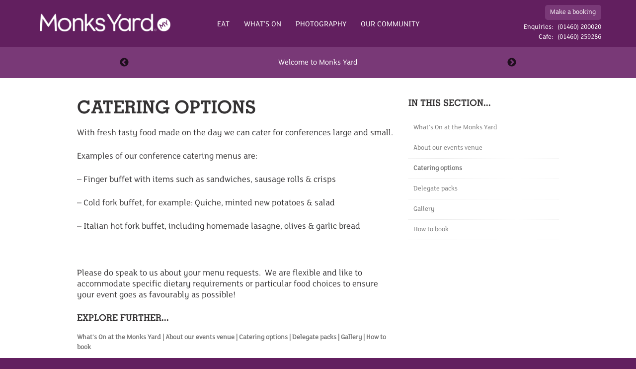

--- FILE ---
content_type: text/html; charset=UTF-8
request_url: http://themonksyard.co.uk/events/catering-options/
body_size: 6337
content:
<!DOCTYPE html>
<html>
  <head>
    <title> | Catering Options</title>
	
	<meta charset="UTF-8" />	
	<meta http-equiv="X-UA-Compatible" content="IE=edge,chrome=1">    
	<meta name="viewport" content="width=device-width, initial-scale=1.0">
	
	<link href="https://fonts.googleapis.com/css?family=Slabo+27px" rel="stylesheet">


	<!-- Load JQuery -->
	<script src="https://code.jquery.com/jquery.js"></script>		
	<script src="http://themonksyard.co.uk/wp-content/themes/webwise-2016/js/equal-height.js"></script>		
    <!-- Bootstrap -->
    <link href="http://themonksyard.co.uk/wp-content/themes/webwise-2016/css/bootstrap.min.css" rel="stylesheet">

    <!-- HTML5 Shim and Respond.js IE8 support of HTML5 elements and media queries -->
    <!-- WARNING: Respond.js doesn't work if you view the page via file:// -->
    <!--[if lt IE 9]>
      <script src="https://oss.maxcdn.com/libs/html5shiv/3.7.0/html5shiv.js"></script>
      <script src="https://oss.maxcdn.com/libs/respond.js/1.3.0/respond.min.js"></script>
    <![endif]-->

	<link rel="pingback" href="http://themonksyard.co.uk/xmlrpc.php" />
	<link rel="shortcut icon" href="http://themonksyard.co.uk/wp-content/themes/webwise-2016/img/favicon.ico"/>	
	
	<script type="text/javascript" src="http://themonksyard.co.uk/wp-content/themes/webwise-2016/js/instafeed.min.js"></script>

	
	<link rel='dns-prefetch' href='//s.w.org' />
		<script type="text/javascript">
			window._wpemojiSettings = {"baseUrl":"https:\/\/s.w.org\/images\/core\/emoji\/2.2.1\/72x72\/","ext":".png","svgUrl":"https:\/\/s.w.org\/images\/core\/emoji\/2.2.1\/svg\/","svgExt":".svg","source":{"concatemoji":"http:\/\/themonksyard.co.uk\/wp-includes\/js\/wp-emoji-release.min.js?ver=4.7.29"}};
			!function(t,a,e){var r,n,i,o=a.createElement("canvas"),l=o.getContext&&o.getContext("2d");function c(t){var e=a.createElement("script");e.src=t,e.defer=e.type="text/javascript",a.getElementsByTagName("head")[0].appendChild(e)}for(i=Array("flag","emoji4"),e.supports={everything:!0,everythingExceptFlag:!0},n=0;n<i.length;n++)e.supports[i[n]]=function(t){var e,a=String.fromCharCode;if(!l||!l.fillText)return!1;switch(l.clearRect(0,0,o.width,o.height),l.textBaseline="top",l.font="600 32px Arial",t){case"flag":return(l.fillText(a(55356,56826,55356,56819),0,0),o.toDataURL().length<3e3)?!1:(l.clearRect(0,0,o.width,o.height),l.fillText(a(55356,57331,65039,8205,55356,57096),0,0),e=o.toDataURL(),l.clearRect(0,0,o.width,o.height),l.fillText(a(55356,57331,55356,57096),0,0),e!==o.toDataURL());case"emoji4":return l.fillText(a(55357,56425,55356,57341,8205,55357,56507),0,0),e=o.toDataURL(),l.clearRect(0,0,o.width,o.height),l.fillText(a(55357,56425,55356,57341,55357,56507),0,0),e!==o.toDataURL()}return!1}(i[n]),e.supports.everything=e.supports.everything&&e.supports[i[n]],"flag"!==i[n]&&(e.supports.everythingExceptFlag=e.supports.everythingExceptFlag&&e.supports[i[n]]);e.supports.everythingExceptFlag=e.supports.everythingExceptFlag&&!e.supports.flag,e.DOMReady=!1,e.readyCallback=function(){e.DOMReady=!0},e.supports.everything||(r=function(){e.readyCallback()},a.addEventListener?(a.addEventListener("DOMContentLoaded",r,!1),t.addEventListener("load",r,!1)):(t.attachEvent("onload",r),a.attachEvent("onreadystatechange",function(){"complete"===a.readyState&&e.readyCallback()})),(r=e.source||{}).concatemoji?c(r.concatemoji):r.wpemoji&&r.twemoji&&(c(r.twemoji),c(r.wpemoji)))}(window,document,window._wpemojiSettings);
		</script>
		<style type="text/css">
img.wp-smiley,
img.emoji {
	display: inline !important;
	border: none !important;
	box-shadow: none !important;
	height: 1em !important;
	width: 1em !important;
	margin: 0 .07em !important;
	vertical-align: -0.1em !important;
	background: none !important;
	padding: 0 !important;
}
</style>
<link rel='stylesheet' id='screen-css'  href='http://themonksyard.co.uk/wp-content/themes/webwise-2016/style.css?ver=4.7.29' type='text/css' media='screen' />
<link rel='stylesheet' id='slb_core-css'  href='http://themonksyard.co.uk/wp-content/plugins/simple-lightbox/client/css/app.css?ver=2.6.0' type='text/css' media='all' />
<script type='text/javascript' src='http://themonksyard.co.uk/wp-includes/js/jquery/jquery.js?ver=1.12.4'></script>
<script type='text/javascript' src='http://themonksyard.co.uk/wp-includes/js/jquery/jquery-migrate.min.js?ver=1.4.1'></script>
<script type='text/javascript' src='http://themonksyard.co.uk/wp-content/themes/webwise-2016/js/site.js?ver=4.7.29'></script>
<link rel='https://api.w.org/' href='http://themonksyard.co.uk/wp-json/' />
<link rel="EditURI" type="application/rsd+xml" title="RSD" href="http://themonksyard.co.uk/xmlrpc.php?rsd" />
<link rel="wlwmanifest" type="application/wlwmanifest+xml" href="http://themonksyard.co.uk/wp-includes/wlwmanifest.xml" /> 
<meta name="generator" content="WordPress 4.7.29" />
<link rel="canonical" href="http://themonksyard.co.uk/events/catering-options/" />
<link rel='shortlink' href='http://themonksyard.co.uk/?p=143' />
<link rel="alternate" type="application/json+oembed" href="http://themonksyard.co.uk/wp-json/oembed/1.0/embed?url=http%3A%2F%2Fthemonksyard.co.uk%2Fevents%2Fcatering-options%2F" />
<link rel="alternate" type="text/xml+oembed" href="http://themonksyard.co.uk/wp-json/oembed/1.0/embed?url=http%3A%2F%2Fthemonksyard.co.uk%2Fevents%2Fcatering-options%2F&#038;format=xml" />

	
	<link rel="stylesheet" type="text/css" href="http://themonksyard.co.uk/wp-content/themes/webwise-2016/slick/slick.css"/>
	<link rel="stylesheet" type="text/css" href="http://themonksyard.co.uk/wp-content/themes/webwise-2016/slick/slick-theme.css"/>
	
	
	

	
	</head>
	
	<body class="page-template page-template-page-purple page-template-page-purple-php page page-id-143 page-child parent-pageid-5 tribe-no-js catering-options"><section id="header">
 <!-- <div class="container-fluid">
    <div class="row" style="margin-right:0;">-->
  
  <div class="container">
	<div class="row">
	
	  <div class="col-xs-12 col-sm-3" id="">
		<a href="http://themonksyard.co.uk/"><img src="http://themonksyard.co.uk/wp-content/themes/webwise-2016/images/logo-white.png" class="top-logo" /></a>
	  
	  </div>
	
      <div class="col-xs-12 col-sm-6 center-nav" id="nav">
        
		<ul>
		<li id="menu-item-32" class="menu-item menu-item-type-post_type menu-item-object-page menu-item-32"><a title="Eat" href="http://themonksyard.co.uk/eat/">Eat</a></li>
<li id="menu-item-186" class="menu-item menu-item-type-post_type menu-item-object-page menu-item-186"><a title="What&#039;s On" href="http://themonksyard.co.uk/whats-on/">What&#8217;s On</a></li>
<li id="menu-item-34" class="menu-item menu-item-type-post_type menu-item-object-page menu-item-34"><a title="Photography" href="http://themonksyard.co.uk/photography-studio/">Photography</a></li>
<li id="menu-item-35" class="menu-item menu-item-type-post_type menu-item-object-page menu-item-35"><a title="Our Community" href="http://themonksyard.co.uk/community/">Our Community</a></li>

      </div>
	  
      <div class="col-xs-12 col-sm-3 right-nav" id="">	
			<div class="book-button"><a href="http://themonksyard.co.uk/events/how-to-book/">Make a booking</a></div>
			<div class="telephone">Enquiries:&nbsp;&nbsp;&nbsp;(01460) 200020<br/>Cafe:&nbsp;&nbsp;&nbsp;(01460) 259286</div>
	  </div>	  

    </div>
  </div>
</section>


<section class="quick-look">
  <div class="container">
    <div class="row">
      <div class="col-xs-12 col-sm-10 col-sm-offset-1 col-md-8 col-md-offset-2 ">
        <div class="intro-slider">
			<div>
				Welcome to Monks Yard
			</div>
			<div>
				Your friendly local cafe, business, photograhy, wedding and party venue.
			</div>
			<div>
				Eat. Work. Meet. Relax. Chat. Greet.
			</div>	
		</div>
      </div>
    </div>
  </div>
</section>


<section class="purple-wrap">
<section class="this-featured-image">
  <div class="container max1000">
    <div class="row">
      <div class="col-xs-12">
			      </div>
    </div>
  </div>
</section>


<div class="container page-content max1000">
	<div class="row">

		<div class="col-xs-12 col-sm-6 col-md-8 main-area">

			
			
            			<h1>CATERING OPTIONS</h1>
<p>With fresh tasty food made on the day we can cater for conferences large and small.</p>
<p>Examples of our conference catering menus are:</p>
<p>&#8211; Finger buffet with items such as sandwiches, sausage rolls &amp; crisps</p>
<p>&#8211; Cold fork buffet, for example: Quiche, minted new potatoes &amp; salad</p>
<p>&#8211; Italian hot fork buffet, including homemade lasagne, olives &amp; garlic bread</p>
<p>&nbsp;</p>
<p>Please do speak to us about your menu requests.  We are flexible and like to accommodate specific dietary requirements or particular food choices to ensure your event goes as favourably as possible!</p>
						
			<div class="further-links"><h4>Explore further...</h4><a href="http://themonksyard.co.uk/whats-on/" title="" class="">What's On at the Monks Yard</a><a href="http://themonksyard.co.uk/events/" title="" class=""> | About our events venue</a><a href="http://themonksyard.co.uk/events/catering-options/" title="" class=""> | Catering options</a><a href="http://themonksyard.co.uk/events/delegate-pack/" title="" class=""> | Delegate packs</a><a href="http://themonksyard.co.uk/events/gallery/" title="" class=""> | Gallery</a><a href="http://themonksyard.co.uk/events/how-to-book/" title="" class=""> | How to book</a></div>
		</div>	
	
        <div class="col-xs-12 col-sm-6 col-md-4 sidebar">
		
 
		
		
						
			
			
         <div id="leftNav">
			
			
		  
            <h4>In This Section...</h4><ul><li><a href="http://themonksyard.co.uk/whats-on/" title="" class="not-active">What's On at the Monks Yard</a></li><li><a href="http://themonksyard.co.uk/events/" title="" class="not-active">About our events venue</a></li><li><a href="http://themonksyard.co.uk/events/catering-options/" title="" class="active">Catering options</a></li><li><a href="http://themonksyard.co.uk/events/delegate-pack/" title="" class="not-active">Delegate packs</a></li><li><a href="http://themonksyard.co.uk/events/gallery/" title="" class="not-active">Gallery</a></li><li><a href="http://themonksyard.co.uk/events/how-to-book/" title="" class="not-active">How to book</a></li></ul>		
          </div>		
		  
<!-- 		  <div class="widget-wrap"><h2 class="rounded">This is a widget area</h2>			<div class="textwidget"><p>Use this area to display any useful messages and links</p>
<ul>
	<li><a href="">Link tbc</a></li>
	<li><a href="">Link tbc</a></li>
	<li><a href="">Link tbc</a></li>
</ul></div>
		</div> -->
		  



		</div>



	</div>
</div>

</section>
<section class="footer-bar">
  <div class="container">
    <div class="row">
      <div class="col-xs-12">
        Stay up-to-date with our latest events &amp; news... <input type="email" placeholder="Email address" /> <a class="submit-test" href="#">Join our newsletter</a>
      </div>
    </div>
  </div>
</section>

<footer>
    <div class="container">
        <div class="row" style="margin-right:0;">
			<div class="col-md-2 col-sm-6 col-xs-12">
				<h2>Eat</h2>
				<ul>
				<li id="menu-item-36" class="menu-item menu-item-type-post_type menu-item-object-page menu-item-36"><a title="Our eating place" href="http://themonksyard.co.uk/eat/">Our eating place</a></li>
<li id="menu-item-37" class="menu-item menu-item-type-post_type menu-item-object-page menu-item-37"><a title="Sample menu" href="http://themonksyard.co.uk/eat/sample-menu/">Sample menu</a></li>
<li id="menu-item-38" class="menu-item menu-item-type-post_type menu-item-object-page menu-item-38"><a title="Opening times" href="http://themonksyard.co.uk/eat/opening-times/">Opening times</a></li>
<li id="menu-item-39" class="menu-item menu-item-type-post_type menu-item-object-page menu-item-39"><a title="Gallery" href="http://themonksyard.co.uk/eat/gallery/">Gallery</a></li>
<li id="menu-item-424" class="menu-item menu-item-type-post_type menu-item-object-page menu-item-424"><a title="What Others Say/Testimonials" href="http://themonksyard.co.uk/about-us/what-others-say/">What Others Say/Testimonials</a></li>
<li id="menu-item-425" class="menu-item menu-item-type-post_type menu-item-object-page menu-item-425"><a title="Virtual Tours" href="http://themonksyard.co.uk/about-us/virtual-tours/">Virtual Tours</a></li>
 
					  					
                </ul>			
			
			</div>
            <div class="col-md-4 col-sm-6 col-xs-12">
                <h2 class="">Events, Training &amp; Conferencing</h2>
              	
				<div class="row">
					<div class="col-sm-6 col-xs-12">
						<ul>
						<li id="menu-item-426" class="menu-item menu-item-type-custom menu-item-object-custom menu-item-426"><a title="What&#039;s on" href="/whats-on">What&#8217;s on</a></li>
<li id="menu-item-334" class="menu-item menu-item-type-post_type menu-item-object-page menu-item-334"><a title="Our Rooms" href="http://themonksyard.co.uk/our-rooms/">Our Rooms</a></li>
<li id="menu-item-430" class="menu-item menu-item-type-post_type menu-item-object-page menu-item-430"><a title="Gallery" href="http://themonksyard.co.uk/events/gallery/">Gallery</a></li>
										 
						</ul>					
					</div>
					<div class="col-sm-6 col-xs-12">
						<ul>
						<li id="menu-item-427" class="menu-item menu-item-type-post_type menu-item-object-page current-menu-item page_item page-item-143 current_page_item menu-item-427 active"><a title="Catering Options" href="http://themonksyard.co.uk/events/catering-options/">Catering Options</a></li>
<li id="menu-item-428" class="menu-item menu-item-type-post_type menu-item-object-page menu-item-428"><a title="Delegate Pack" href="http://themonksyard.co.uk/events/delegate-pack/">Delegate Pack</a></li>
<li id="menu-item-429" class="menu-item menu-item-type-post_type menu-item-object-page menu-item-429"><a title="How to Book" href="http://themonksyard.co.uk/events/how-to-book/">How to Book</a></li>
										 
						</ul>					
					</div>					
				</div>
				

            </div>
          
            <div class="col-md-2 col-sm-6 col-xs-12">
                <h2>Photography</h2>
              	
				<ul>
				<li id="menu-item-46" class="menu-item menu-item-type-post_type menu-item-object-page menu-item-46"><a title="Photography" href="http://themonksyard.co.uk/photography-studio/">Photography</a></li>
<li id="menu-item-47" class="menu-item menu-item-type-post_type menu-item-object-page menu-item-47"><a title="About" href="http://themonksyard.co.uk/photography-studio/about/">About</a></li>
<li id="menu-item-48" class="menu-item menu-item-type-post_type menu-item-object-page menu-item-48"><a title="Gallery" href="http://themonksyard.co.uk/photography-studio/gallery/">Gallery</a></li>
				

            </div>            
			
			<div class="col-md-2 col-sm-6 col-xs-12">
				
                <h2>About us</h2>
              	
				<ul>
				<li id="menu-item-52" class="menu-item menu-item-type-post_type menu-item-object-page current-page-ancestor menu-item-52"><a title="Events" href="http://themonksyard.co.uk/events/">Events</a></li>
<li id="menu-item-49" class="menu-item menu-item-type-post_type menu-item-object-page menu-item-49"><a title="Our Community" href="http://themonksyard.co.uk/community/">Our Community</a></li>
<li id="menu-item-50" class="menu-item menu-item-type-post_type menu-item-object-page menu-item-50"><a title="Contact Us" href="http://themonksyard.co.uk/about-us/contact-us/">Contact Us</a></li>
<li id="menu-item-51" class="menu-item menu-item-type-post_type menu-item-object-page menu-item-51"><a title="Visit/Contact" href="http://themonksyard.co.uk/about-us/find-us/">Visit/Contact</a></li>
				
				                 
                </ul>
            </div>





            <div class="col-md-2 col-xs-12">
                <h2>Connect</h2>

				<p><a href="https://www.facebook.com/monksyard " target="_blank"><img class='footer-social' src='http://themonksyard.co.uk/wp-content/themes/webwise-2016/images/footer-social-fb.png' alt='Find us on Facebook'/></a>
				<a href="http://twitter.com/themonksyard" target="_blank"><img class='footer-social' src='http://themonksyard.co.uk/wp-content/themes/webwise-2016/images/footer-social-tw.png' alt='Find us on Twitter'/></a>
				<a href="https://www.instagram.com/monksyard/"><img class='footer-social' src='http://themonksyard.co.uk/wp-content/themes/webwise-2016/images/footer-social-in.png' alt='Find us on LinkedIn'/></a></p>
				
				<br/>
				
				<ul>
				    <li><strong>tel:</strong><br/>(01460) 200020<li>
					<li><strong>email:</strong><br/><a href="mailto:enquiries@themonksyard.co.uk">enquiries@themonksyard.co.uk</a></li> 				
					<li>&copy; Copyright 2026</li>
				</ul>
            </div>			
			
        </div>

		
		
    </div>
</footer> 
			<script>
		( function ( body ) {
			'use strict';
			body.className = body.className.replace( /\btribe-no-js\b/, 'tribe-js' );
		} )( document.body );
		</script>
		<script type='text/javascript'> /* <![CDATA[ */var tribe_l10n_datatables = {"aria":{"sort_ascending":": activate to sort column ascending","sort_descending":": activate to sort column descending"},"length_menu":"Show _MENU_ entries","empty_table":"No data available in table","info":"Showing _START_ to _END_ of _TOTAL_ entries","info_empty":"Showing 0 to 0 of 0 entries","info_filtered":"(filtered from _MAX_ total entries)","zero_records":"No matching records found","search":"Search:","pagination":{"all":"All","next":"Next","previous":"Previous"},"select":{"rows":{"0":"","_":": Selected %d rows","1":": Selected 1 row"}},"datepicker":{"dayNames":["Sunday","Monday","Tuesday","Wednesday","Thursday","Friday","Saturday"],"dayNamesShort":["Sun","Mon","Tue","Wed","Thu","Fri","Sat"],"dayNamesMin":["S","M","T","W","T","F","S"],"monthNames":["January","February","March","April","May","June","July","August","September","October","November","December"],"monthNamesShort":["January","February","March","April","May","June","July","August","September","October","November","December"],"nextText":"Next","prevText":"Prev","currentText":"Today","closeText":"Done"}};/* ]]> */ </script><script type='text/javascript' src='http://themonksyard.co.uk/wp-includes/js/wp-embed.min.js?ver=4.7.29'></script>
<script type="text/css" id="tmpl-tribe_customizer_css">.tribe-events-list .tribe-events-loop .tribe-event-featured,
				.tribe-events-list #tribe-events-day.tribe-events-loop .tribe-event-featured,
				.type-tribe_events.tribe-events-photo-event.tribe-event-featured .tribe-events-photo-event-wrap,
				.type-tribe_events.tribe-events-photo-event.tribe-event-featured .tribe-events-photo-event-wrap:hover {
					background-color: #0ea0d7;
				}

				#tribe-events-content table.tribe-events-calendar .type-tribe_events.tribe-event-featured {
					background-color: #0ea0d7;
				}

				.tribe-events-list-widget .tribe-event-featured,
				.tribe-events-venue-widget .tribe-event-featured,
				.tribe-mini-calendar-list-wrapper .tribe-event-featured,
				.tribe-events-adv-list-widget .tribe-event-featured .tribe-mini-calendar-event {
					background-color: #0ea0d7;
				}

				.tribe-grid-body .tribe-event-featured.tribe-events-week-hourly-single {
					background-color: rgba(14,160,215, .7 );
					border-color: #0ea0d7;
				}

				.tribe-grid-body .tribe-event-featured.tribe-events-week-hourly-single:hover {
					background-color: #0ea0d7;
				}</script><style type="text/css" id="tribe_customizer_css">.tribe-events-list .tribe-events-loop .tribe-event-featured,
				.tribe-events-list #tribe-events-day.tribe-events-loop .tribe-event-featured,
				.type-tribe_events.tribe-events-photo-event.tribe-event-featured .tribe-events-photo-event-wrap,
				.type-tribe_events.tribe-events-photo-event.tribe-event-featured .tribe-events-photo-event-wrap:hover {
					background-color: #0ea0d7;
				}

				#tribe-events-content table.tribe-events-calendar .type-tribe_events.tribe-event-featured {
					background-color: #0ea0d7;
				}

				.tribe-events-list-widget .tribe-event-featured,
				.tribe-events-venue-widget .tribe-event-featured,
				.tribe-mini-calendar-list-wrapper .tribe-event-featured,
				.tribe-events-adv-list-widget .tribe-event-featured .tribe-mini-calendar-event {
					background-color: #0ea0d7;
				}

				.tribe-grid-body .tribe-event-featured.tribe-events-week-hourly-single {
					background-color: rgba(14,160,215, .7 );
					border-color: #0ea0d7;
				}

				.tribe-grid-body .tribe-event-featured.tribe-events-week-hourly-single:hover {
					background-color: #0ea0d7;
				}</style><script type="text/javascript" id="slb_context">/* <![CDATA[ */if ( !!window.jQuery ) {(function($){$(document).ready(function(){if ( !!window.SLB ) { {$.extend(SLB, {"context":["public","user_guest"]});} }})})(jQuery);}/* ]]> */</script>
	
    <!-- Include all compiled plugins (below), or include individual files as needed -->
    <script src="http://themonksyard.co.uk/wp-content/themes/webwise-2016/js/bootstrap.min.js"></script>	
	<script type="text/javascript" src="http://themonksyard.co.uk/wp-content/themes/webwise-2016/slick/slick.min.js"></script>
	
	</body>
</html>

--- FILE ---
content_type: text/css
request_url: http://themonksyard.co.uk/wp-content/themes/webwise-2016/style.css?ver=4.7.29
body_size: 3994
content:
/*

Theme Name: 	Web Wise Media 2015/16

Theme URI: 		http://www.webwisemedia.co.uk

Description: 	A bespoke theme made for our clients, by Web Wise Media

Version: 		2.0

Author: 		The team at Web Wise Media

Author URI: 	http://www.webwisemedia.co.uk

Tags: 			Web Wise Media

*/



/*



	1. Globals

	2. Header and Sidebar



*/



/**************************

		1. Globals

**************************/

@font-face {

	font-family: 'Conv_fs_lola';

	src: url('fonts/fs_lola.eot');

	src: local('☺'), url('fonts/fs_lola.woff') format('woff'), url('fonts/fs_lola.ttf') format('truetype'), url('fonts/fs_lola.svg') format('svg');

	font-weight: normal;

	font-style: normal;

}

@font-face {

	font-family: 'Conv_memphi31';

	src: url('fonts/memphi31.eot');

	src: local('☺'), url('fonts/memphi31.woff') format('woff'), url('fonts/memphi31.ttf') format('truetype'), url('fonts/memphi31.svg') format('svg');

	font-weight: normal;

	font-style: normal;

}

body,p,a,h1,h2,h3,h4,h5,h6,ul,li {

	font-family: 'Conv_fs_lola', 'Slabo 27px', Arial, serif;

	color:#353334;

}



body.home{

	background:#d11140;	

	padding-top:25px;

}

.max1000{

	max-width:1000px;

}

.left{

	float:left;

}

.right{

	float:right;

}

.alignleft{

	float:left;

}	

.alignright{

	float:right;

}

img, .wp-caption{

	max-width:100%;

}

.wp-caption-text{

	background:#cccccc;

	color:#fff;

	padding:10px;

}

.main-area p.wp-caption-text{

	font-size:14px;

}

h1,h2,h3,h4,h5,h6{

	font-family: 'Conv_memphi31', 'Conv_fs_lola', 'Slabo 27px', Arial, serif;

	font-weight:normal;

	padding:0;

	margin:0;

	margin-bottom:20px;

	text-transform:uppercase;

	

}

a{

	color: #00499b;

	

}

a:hover{

	color: #002c5d;

	

}

/***************************

	2. Header and Sidebar

****************************/

.book-button a{

	display:inline-block;

	padding:5px 11px 5px 10px;

	background:#fff;

	color:#d11140;

	-webkit-border-radius: 5px; 

	-moz-border-radius:    5px; 

	border-radius: 5px; 

	margin:5px 0;	

}

.right-nav{

	text-align:right;

	padding-top:5px;

	color:#fff;

}

div.navbar {

	background:#fff;

	border:none;

	border-radius:0px;

	margin-bottom:0px;

}



.navbar-default .navbar-nav>li>a, .navbar-default .navbar-brand {

	color:#000;

}



.navbar-default .navbar-nav>.active>a, .navbar-default .navbar-nav>.active>a:hover, .navbar-default .navbar-nav>.active>a:focus {

	background:transparent;

	color:#333;

}



#leftNav{

	padding-top:20px;

	padding-bottom:20px;

}

#leftNav .active{

	color:#777;

	font-weight:bold;

}

#leftNav ul{

	list-style:none;

	padding:0;

	margin:0;

}

#leftNav ul li{

	padding:0;

	margin:0;

}

#leftNav li a{

	color:#777;

	display:block;

	padding:10px 0 10px 10px;

	border-bottom:1px dotted #e9e9e9;

}

#leftNav li a:hover{

	text-decoration:none;

	background:#e9e9e9;

}

hr {

 border-color: #bbb; 

}



div.cart-item {

 	border-bottom: 1px solid #bbb;

  padding:15px 0px;

}



div.cart-total {

  padding:15px 0px;

  font-weight: bold;

}



div.blogpost {

 	border-bottom: 1px solid #bbb;

  padding:15px 0px;

  

}



div#product-page-description {

  	max-height:300px;

    overflow-y:scroll; 

}



.product-images{

  	padding: 0px 5px;

 	border: 1px solid #888;

  	height:60px;

  

}

div.product-images img {

  	display:block;

  	vertical-align:middle;

  	margin: 0px auto;

  	max-height:58px;

  

}



div#first-image {

 	height:350px; 

}



img#mainimage {

  	display:block;

  	vertical-align:middle;

  	margin: 0px auto;

  	height:300px;

  

}



section#header {

  padding: 0;

  background:#d11140;

}



section#header img{

	max-height: 70px;

}



.white-button{

 	display:inline-block;

  padding:5px 17px 5px 15px;

  border:2px solid #fff;

  background:rgba(255,255,255,0.0);

  color:#fff;

  text-transform:uppercase;

}

.white-button:hover{

  background:#fff;

  text-decoration:none;

  color:#000;

}

.home .quick-look{

	margin-top:25px;

}

.quick-look{

	padding-top:20px;

	padding-bottom:20px;

	background:#bf002f;

	text-align:center;

	color:#fff;

	font-size:16px;

	z-index:2;

	position:relative;



	/*border-top:4px solid #cc0032;

	border-bottom:4px solid #cc0032;*/

	  

}

.slick-prev:before, .slick-next:before{

	color:#000 !important;

}

@media (max-width: 768px) {

	.slick-prev{

		left:1px !important;

	}

	 .slick-next{

		right:1px !important;

	 }

	.intro-slider{

		padding-left:5px;

		padding-right:5px;

	}

	.intro-area{

		padding-top:0;

		text-align:center;

		background:#000;

	}

}



/* ----------------- NAV ----------------- */

.telephone{

	padding-bottom:10px;

}

.top-logo {

    max-width: 100%;

    height: auto;

    max-height: 50px;

    margin-top: 23px;

    margin-left: 10px;

}

.sub-logo{

 	max-height:100px;



}

 div.sub-logo-align#nav{

  text-align:left;  

}

div#nav {

  text-align: center;

  margin-bottom:10px;

  padding-top:35px;

}



@media (max-width: 969px) { div#nav {text-align: center;} }

div#nav ul {

  padding-left: 0;

}

div#nav li {

  list-style: none;

  display: inline-block;

}

div#nav li:first-child {

  border-left: none;

}

div#nav li a{

    display: inline-block;

    padding: 3px 13px 3px 13px;

    background: rgba(255,255,255,0.0);

    color: #fff;

    font-size: 16px;

   

	text-transform:uppercase;

}



div#nav li a:hover{

  color:#fff;

  text-decoration:none;

}

.sub-nav{

  	padding-top:20px;

}	

.sub-nav#nav li a{

  color:#777;

}

.sub-nav#nav li a:hover{

   color:#dddddd;

  text-decoration:none;

}



div#featuredImg {

  padding: 20px 15px;

}



/* ----------------- Home page INTRO ----------------- */

section#intro {

  padding-top: 20px;

  padding-bottom: 60px;

  background:url('header-1.jpg') #222;

  background-size:cover;

  background-position:center;

  color: #fff;

  text-align: center;

  font-size: 20px;

  line-height: 30px;

}



section#intro p{

 margin-bottom:25px; 

}

/* ----------------- Home page TILES ----------------- */

section#tiles {

  padding: 40px 0;

}

div.homeTile {

  padding: 15px;

  text-align: center;

}

div.homeTile img {

  margin-bottom: 10px;

}

section#features {

  padding: 60px 0;

  text-align: center;

}



/* ----------------- Home page ABOUT / SEO ----------------- */

section#about {

  padding-top: 80px;

  padding-bottom: 60px;

  color:#fff;

  border-top: 4px solid #000;

  border-bottom: 4px solid #000;

  background:url('images/background-about.jpg') #000;

  background-position:center;

  margin-bottom:40px;

  text-align:center;

}

div#aboutText{

  padding: 40px 15px;

  font-size: 20px;

}

#aboutText h3{

  text-transform:uppercase;

  margin-bottom:25px; 

}

#aboutText p{

 	margin-bottom:25px; 

}

.green-heading{

  color:#51c49c;

  text-transform:uppercase;

}	



/* ----------------- Home page FOOTER ----------------- */

.footer-bar{

	background:#550015;

	padding-top:10px;

	padding-bottom:10px;

	color:#fff;

	text-align:center;

}

.footer-bar input{

	margin-left:10px;

	margin-right:5px;

	border:none;

	padding:5px 10px;

	width:300px;

}

.footer-bar .submit-test{

	padding:5px 10px;

	display:inline-block;	

	background:#c1d72d;

	color:#fff;

}

footer {

  padding-top: 30px;

  padding-bottom: 30px;

  text-align: left;

  background: #fff;

  color:#777;

}

footer h2{

   	color:#777;

	font-size:12px;

	font-weight:bold;

	color:#d11140;



}

footer ul{

  list-style:none;

  padding:0;

  margin:0;

  text-align:left;

}

footer ul li{

  margin-bottom:10px;

  font-size:12px;

}

footer ul li a{

	font-size:12px;

	color:#777;

}

footer ul li a:hover{

	color:#000;

}

footer a{

 	color:#51c49c;

}

#footer-bottom{

  padding-top:30px;

 	text-align:center;

}

.final-foot{

 	padding-top:0px; 

}

footer .final-foot a{

 	color:#fff; 

}

footer .final-foot a:hover{

 	color:#000;

}

footer .green-title{

  color:#51c49c;

  text-transform:uppercase;

  font-size:26px;

}

.footer-social {

	max-height: 37px;

}

/* ----------------- PAGE ----------------- */

.main-area{

 	padding-top:20px;

  padding-bottom:40px;

}

.main-area h1, .main-area h2, .main-area h3{

	padding:0;

	margin:0;

	margin-bottom:20px;

}

.main-area p{

 	font-size:18px;

  	margin-bottom:25px;

  	line-height:22px;

}

.main-area ul li{

 	font-size:18px;

  	margin-bottom:5px;

  	line-height:22px;  

}

.main-area ul{

  	margin-bottom:25px;  

}

.widget-wrap{

	background:#f0f2f5;

	padding:20px;

	box-shadow:0 3px 8px -4px rgba(0,0,0,0.75);

	margin-bottom:40px;

}

.page-content{

	padding-top:20px;

}

/* ---------- home tiles -------------*/

.home-tiles{

	text-align:left;

	padding-top:25px;

	padding-bottom:20px;

	color:#fff;

}

.home-tiles .tile{

	padding:0;

}

.home-tiles .tile .one, .home-tiles .tile .two, .home-tiles .tile .three, .home-tiles .tile .four, .home-tiles .tile .five, .home-tiles .tile .six{

	margin:5px;

	position:relative;

	font-size:20px;

	color:#fff;

	font-weight:bold;

	text-transform:uppercase;

-webkit-border-radius: 12px; 

-moz-border-radius:    12px; 

border-radius: 12px; 	

}

.tile-wrapper{

	padding:15px;

}

.home-tiles h3{	

	display:inline-block;

	background:rgba(0,0,0,0.5);

	font-size:18px;

	padding:10px;

	margin-top:135px;

	margin-bottom:10px;

	margin-right:20px;

}

.home-tiles h3.first{

	background:#621f5f;	

}

.home-tiles h3.second{

	background:#008c99;	

}

.home-tiles h3.third{

	background:#f8981d;	

}

.home-tiles h3.fourth{

	background:#bf002f;	

}

.home-tiles h3.fifth{

	background:#f8981d;	

}

.home-tiles h3.sixth{

	background:#c1d72d;	

}

.home-tiles h3 span{

	text-transform:none;

	font-size:16px;

}

.home-tiles .tile .one{

	background:url('images/home-tab-events.jpg');

	background-size:cover;

	background-repeat:no-repeat;

	background-position:center;

}

.home-tiles .tile .two{

	background:url('images/tile2.jpg');

	background-size:cover;

	background-repeat:no-repeat;

	background-position:center;

}

.home-tiles .tile .three{

	background:url('images/home-tab-photography.jpg');

	background-size:cover;

	background-repeat:no-repeat;

	background-position:center;

}

.home-tiles .tile .four{

	background:url('images/home-tab-community.jpg');

	background-size:cover;

	background-repeat:no-repeat;

	background-position:center;

}

.home-tiles .tile.make-text-white h3{

	color:#fff !important;

}

.home-tiles .tile .five{

	background:url('images/home-tab-find.jpg');

	background-size:cover;

	background-repeat:no-repeat;

	background-position:center;

}

.home-tiles .tile .six{

	background:url('images/home-tab-about.jpg');

	background-size:cover;

	background-repeat:no-repeat;

	background-position:center;

}

.home-tiles .purpletile h3{

	color:#e9e9e9;

}

.front-page-wrap{

	background:#d11140;	

}

/*------------------------ */

.events-info{

	padding-bottom:40px;

	color:#fff;

	font-size:18px;

}

.events-info .opening-times{



	

	margin:0 0px;

}

.open-wrap{

	background:rgba(255,255,255,0.1);	

	padding:20px;

}

.events-info .events{

	margin:0 0px;	

}

.events-info .time-label{

	float:left;

}

.events-info .value{

	float:right;

}

.events-info h2{

	color:#e9e9e9;	

}

.events-info h3{

	clear:both;

	margin-top:20px;

	margin-bottom:1px;

	color:#e9e9e9;

}

.event-wrap{

	border-left:4px solid #bf002f;

	background:rgba(255,255,255,0.1);

	padding:0 10px;

	margin-bottom:20px;

}

.event-img-wrap{

	background:url('images/home-tab-about.jpg');

	background-size:cover;

}

.event-link{

	text-align:right;

}

.event-desc{

	padding:5px 0 5px 0; 

	font-size:16px;

}

.event-date, .event-link{

	padding:5px;

	font-size:13px;

}

.event-link a{

	padding-left:2px;

	padding-right:2px;

	background:#fff;

	color:#d11140; 

}

.events-link-all{

	color:#fff;

	font-size:14px;

	margin-left:2px;

}

.my-logo-faded{

	text-align:center;

	padding-top:40px;

	padding-left:40px;

	padding-right:40px;

}

.my-logo-faded img{

	max-height:230px;

}

.insta{

	background:#777;

	padding-top:60px;

	padding-bottom:80px;

	text-align:center;

	color:#fff;

}

.insta h2, .insta p{

 color: #fff;

}

.page-featured_image{

	margin-top:30px;

}

.widget-wrap h2, .widget-wrap p, .widget-wrap li, .widget-wrap li a {

	color: #fff;

}

/* -------------- red colour pages ---------------- */

.red-wrap {

	background: #fff;

}

@media screen and (min-width: 1335px) {

	.red-wrap {

	    border-right: 80px solid #d11140;

	    border-left: 80px solid #d11140;

	}

}

.page-template-page-red{

	background:#d11140;

	color:#fff;

}

.page-template-page-red .widget-wrap{

	background:#bf002f;

}

.page-template-page-red #leftNav li a{

	color:#fff;	

}

/* -------------- green colour pages ---------------- */

.green-wrap {

	background: #fff;

}

@media screen and (min-width: 1335px) {

	.green-wrap {

	    border-right: 80px solid #C1D72D;

	    border-left: 80px solid #C1D72D;

	}

}

.whole-page-wrap{

	position:relative;

}

.page-template-page-green{

	background:#C1D72D;

	color:##353334;

}

.page-template-page-green .widget-wrap{

		background:#C1D72D;

}

.page-template-page-green #leftNav li a{

	color:#353334;	

}

.page-template-page-green #leftNav li a.active{

	color:#777;

	font-weight:bold;

}

.page-template-page-green section#header{

	background:#C1D72D;

}

.page-template-page-green .quick-look {

	background:#D2E076;

}

.page-template-page-green .main-area a{

	color:#777;

	font-weight:bold;

}

.page-template-page-green .footer-bar{

	background:#D2E076;	

	color:#777;

}

.page-template-page-green .footer-bar .submit-test{

		background:#777;	

}

/* -------------- purple colour pages ---------------- */

.purple-wrap {

	background: #fff;

}

@media screen and (min-width: 1335px) {

	.purple-wrap {

	    border-right: 80px solid #621F5F;

	    border-left: 80px solid #621F5F;

	}

}

.page-template-page-purple{

	background:#621F5F;

	color:#fff;

}

.page-template-page-purple .widget-wrap{

		background:#793977;

color:#fff;

}

.page-template-page-purple section#header{

	background:#621F5F;

}

.page-template-page-purple .quick-look {

	background:#793977;

}

.page-template-page-purple .main-area a{

	color:#777;

	font-weight:bold;

}

.page-template-page-purple .footer-bar{

	background:#793977;

	color:#777;

}

.page-template-page-purple .footer-bar .submit-test{

		background:#777;	

}

.page-template-page-purple .book-button a{

	background:#793977;	

		color:#fff;

}

/* -------------- Teal colour pages ---------------- */

.teal-wrap {

	background: #fff;

}

@media screen and (min-width: 1335px) {

	.teal-wrap {

	    border-right: 80px solid #008c99;

	    border-left: 80px solid #008c99;

	}

}

.page-template-page-teal{

	background:#008c99;

	color:#fff;

}

.page-template-page-teal .widget-wrap{

		background:#269DA8;

}

.page-template-page-teal #leftNav li a.active{

	color:#aaaaaa;

	font-weight:bold;

}

.page-template-page-teal section#header{

	background:#008c99;

}

.page-template-page-teal .quick-look {

	background:#269DA8;

}

.page-template-page-teal .main-area a{

	color:#777;

	font-weight:bold;

}

.page-template-page-teal .footer-bar{

	background:#269DA8;

	color:#777;

}

.page-template-page-teal .footer-bar .submit-test{

		background:#777;	

}

.page-template-page-teal .book-button a{

	background:#269DA8;

	color:#fff;

}

/* -------------- Orange colour pages ---------------- */

.orange-wrap {

	background: #fff;

}

@media screen and (min-width: 1335px) {

	.orange-wrap {

	    border-right: 80px solid #F8981D;

	    border-left: 80px solid #F8981D;

	}

}

.page-template-page-orange, .page-template-page-community-landing{

	background:#F8981D;

	color:#fff;

}

.page-template-page-orange .widget-wrap, .page-template-page-community-landing .widget-wrap{

	background:#FCB355;

}

.page-template-page-orange #leftNav li a.active, .page-template-page-community-landing #leftNav li a.active{

	color:#aaaaaa;

	font-weight:bold;

}

.page-template-page-orange section#header, .page-template-page-community-landing section#header{

	background:#F8981D;

}

.page-template-page-orange .quick-look, .page-template-page-community-landing .quick-look{

	background:#FCB355;

}

.page-template-page-orange .main-area a, .page-template-page-community-landing .main-area a{

	color:#777;

	font-weight:bold;

}

.page-template-page-orange .footer-bar, .page-template-page-community-landing .footer-bar{

	background:#FCB355;

	color:#777;

}

.page-template-page-orange .footer-bar .submit-test, .page-template-page-community-landing .footer-bar .submit-test{

		background:#777;	

}

.page-template-page-orange .book-button a, .page-template-page-community-landing .book-button a{

	background:#FCB355;

	color:#fff;

}

/* -------------- default colour pages ---------------- */

.default-wrap {

	background: #fff;

}

@media screen and (min-width: 1335px) {

	.default-wrap {

	    border-right: 80px solid #d11140;

	    border-left: 80px solid #d11140;

	}

}

.page-template-default{

	background:#d11140;

	color:#fff;

}

.page-template-default .widget-wrap{

	background:#bf002f;

}

.page-template-default section#header{

	background:#d11140;

}

.page-template-default .quick-look {

	background:#bf002f;

}

.page-template-default .main-area a{

	color:#777;

	font-weight:bold;

}

.page-template-default .footer-bar{

	background:#bf002f;

	color:#fff;

}

.page-template-default .footer-bar .submit-test{

	background:#d11140;

}

.page-template-default .book-button a{

	background:#bf002f;

	color:#fff;

}

.calender{

	color:#777;

	text-align:center;

}

/* --------- tables ---------- */

table{

	border-spacing: 3px;

	border-collapse: separate;

	margin-bottom:30px;

}

tr, td{

	font-size:18px;

  	line-height:22px;

}

.page-template-page-green td, .page-template-page-green tr{

	background:#D2E076;

}

.page-template-default td, .page-template-page-green tr{

	background:#bf002f;	

}

td{

	padding:10px;

}



/* --------- Meet Us ---------- */

.meet_us .row {

	padding-bottom: 20px;

}



/* --------- Our Friends ---------- */

.our_friends .row {

	padding-bottom: 35px;

}



/* --------- Our Suppliers ---------- */

.our_suppliers .row {

	padding-bottom: 35px;

}



/* --------- Virtual Tours ---------- */

.virtual_tour {

	margin-bottom: 50px;

}

.virtual_tour-flash {

	width: 100%;

	height: 400px;

}



.gform_confirmation_wrapper  {

	color: black;

}

/** MEET US **/



--- FILE ---
content_type: text/javascript
request_url: http://themonksyard.co.uk/wp-content/themes/webwise-2016/js/site.js?ver=4.7.29
body_size: 515
content:

	jQuery(document).ready(function($) {

		$('.intro-slider').slick({
		  infinite: true,
		  autoplay: true

      });

	});



    //Code to run when all the items on the page have finished loading (ie. all images loaded, etc)
	jQuery(window).load(function($) {

      //This code makes sure all images in a carousel are the same height by cropping each image to the height of the smallest and showing vertically centred
	  var height = 1000;
      jQuery(".carousel-inner img").each(function() {
        if (this.clientHeight==0) var hidden = true; else var hidden = false;
        if (hidden) jQuery(this).parent().css("display", "block");
        if (this.clientHeight<height) height = this.clientHeight;
        if (hidden) jQuery(this).parent().css("display", "");
      });
      jQuery(".carousel-inner").css("maxHeight", height).find(".item").each(function() {
        if (jQuery(this).find('img')[0].clientHeight==0) var hidden = true; else var hidden = false;
        if (hidden) jQuery(this).css("display", "block");
        if (jQuery(this).find('img')[0].clientHeight>height) {
          var overflowHeight = jQuery(this).find('img')[0].clientHeight - height;
          jQuery(this).css("marginTop", -(overflowHeight/2));
        }
        if (hidden) jQuery(this).css("display", "");
      });

	});
